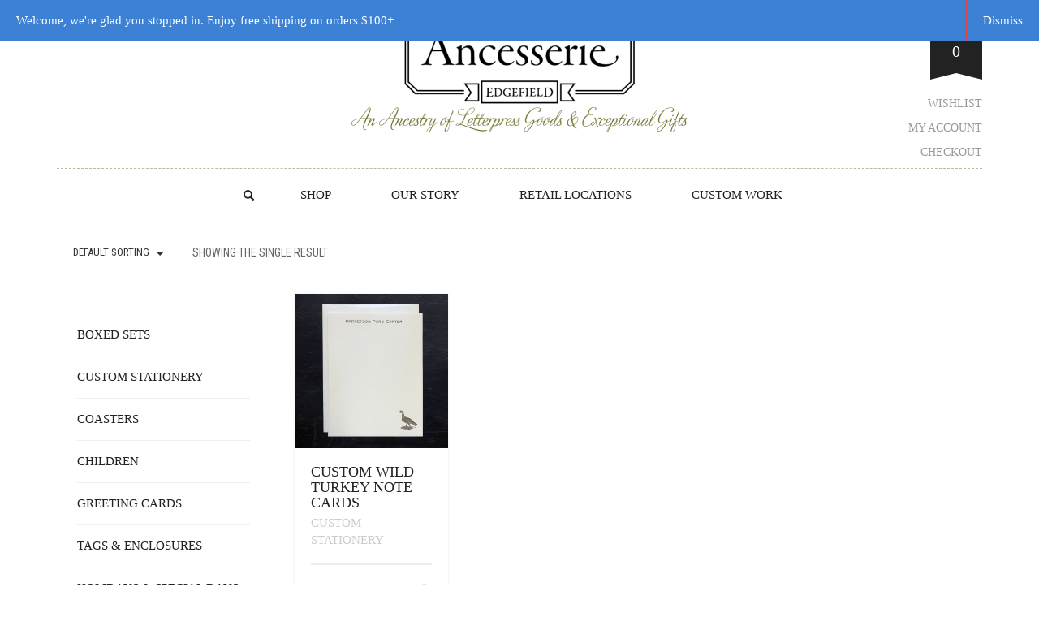

--- FILE ---
content_type: text/html; charset=UTF-8
request_url: https://www.ancesserie.com/product-tag/thanksgiving/
body_size: 18265
content:
<!DOCTYPE html>
<html dir="ltr" lang="en" prefix="og: https://ogp.me/ns#">
<head>
	<meta charset="UTF-8">
	<meta http-equiv="X-UA-Compatible" content="IE=edge" />

	<meta name="viewport" content="width=device-width, initial-scale=1, maximum-scale=2, user-scalable=yes">

					<script>document.documentElement.className = document.documentElement.className + ' yes-js js_active js'</script>
			<title>thanksgiving | Ancesserie</title>

		<!-- All in One SEO 4.9.3 - aioseo.com -->
	<meta name="robots" content="max-image-preview:large" />
	<meta name="keywords" content="wild turkey,note cards,letterpress,stationery,custom,personalized,for him,for her,gift,hunting season,hunt,wild fowl,graduation,fathers day,christmas gift,stocking stuffer,nwtf,edgefield,thank you notes" />
	<link rel="canonical" href="https://www.ancesserie.com/product-tag/thanksgiving/" />
	<meta name="generator" content="All in One SEO (AIOSEO) 4.9.3" />
		<script type="application/ld+json" class="aioseo-schema">
			{"@context":"https:\/\/schema.org","@graph":[{"@type":"BreadcrumbList","@id":"https:\/\/www.ancesserie.com\/product-tag\/thanksgiving\/#breadcrumblist","itemListElement":[{"@type":"ListItem","@id":"https:\/\/www.ancesserie.com#listItem","position":1,"name":"Home","item":"https:\/\/www.ancesserie.com","nextItem":{"@type":"ListItem","@id":"https:\/\/www.ancesserie.com\/shop\/#listItem","name":"Shop"}},{"@type":"ListItem","@id":"https:\/\/www.ancesserie.com\/shop\/#listItem","position":2,"name":"Shop","item":"https:\/\/www.ancesserie.com\/shop\/","nextItem":{"@type":"ListItem","@id":"https:\/\/www.ancesserie.com\/product-tag\/thanksgiving\/#listItem","name":"thanksgiving"},"previousItem":{"@type":"ListItem","@id":"https:\/\/www.ancesserie.com#listItem","name":"Home"}},{"@type":"ListItem","@id":"https:\/\/www.ancesserie.com\/product-tag\/thanksgiving\/#listItem","position":3,"name":"thanksgiving","previousItem":{"@type":"ListItem","@id":"https:\/\/www.ancesserie.com\/shop\/#listItem","name":"Shop"}}]},{"@type":"CollectionPage","@id":"https:\/\/www.ancesserie.com\/product-tag\/thanksgiving\/#collectionpage","url":"https:\/\/www.ancesserie.com\/product-tag\/thanksgiving\/","name":"thanksgiving | Ancesserie","inLanguage":"en","isPartOf":{"@id":"https:\/\/www.ancesserie.com\/#website"},"breadcrumb":{"@id":"https:\/\/www.ancesserie.com\/product-tag\/thanksgiving\/#breadcrumblist"}},{"@type":"Organization","@id":"https:\/\/www.ancesserie.com\/#organization","name":"Ancesserie","description":"An Ancestry of Letterpress Goods & Exceptional Gifts","url":"https:\/\/www.ancesserie.com\/"},{"@type":"WebSite","@id":"https:\/\/www.ancesserie.com\/#website","url":"https:\/\/www.ancesserie.com\/","name":"Ancesserie","description":"An Ancestry of Letterpress Goods & Exceptional Gifts","inLanguage":"en","publisher":{"@id":"https:\/\/www.ancesserie.com\/#organization"}}]}
		</script>
		<!-- All in One SEO -->

<!-- Laborator SEO -->
			    <meta name="robots" content="index,follow">
    <!-- End: Laborator SEO --><link rel='dns-prefetch' href='//fonts.googleapis.com' />
<link rel="alternate" type="application/rss+xml" title="Ancesserie &raquo; Feed" href="https://www.ancesserie.com/feed/" />
<link rel="alternate" type="application/rss+xml" title="Ancesserie &raquo; Comments Feed" href="https://www.ancesserie.com/comments/feed/" />
<link rel="alternate" type="application/rss+xml" title="Ancesserie &raquo; thanksgiving Tag Feed" href="https://www.ancesserie.com/product-tag/thanksgiving/feed/" />
    <style>

    .laborator-admin-bar-menu {
        position: relative !important;
        display: inline-block;
        width: 16px !important;
        height: 16px !important;
        background: url(https://www.ancesserie.com/wp-content/themes/oxygen/assets/images/laborator-icon.png) no-repeat 0px 0px !important;
        background-size: 16px !important;
        margin-right: 8px !important;
        top: 3px !important;
    }

    .rtl .laborator-admin-bar-menu {
        margin-left: 8px !important;
        margin-right: 0;
    }

    #wp-admin-bar-laborator-options:hover .laborator-admin-bar-menu {
        background-position: 0 -32px !important;
    }

    .laborator-admin-bar-menu:before {
        display: none !important;
    }

    #toplevel_page_laborator_options .wp-menu-image {
        background: url(https://www.ancesserie.com/wp-content/themes/oxygen/assets/images/laborator-icon.png) no-repeat 11px 8px !important;
        background-size: 16px !important;
    }

    #toplevel_page_laborator_options .wp-menu-image:before {
        display: none;
    }

    #toplevel_page_laborator_options .wp-menu-image img {
        display: none;
    }

    #toplevel_page_laborator_options:hover .wp-menu-image, #toplevel_page_laborator_options.wp-has-current-submenu .wp-menu-image {
        background-position: 11px -24px !important;
    }

    </style><style id='wp-img-auto-sizes-contain-inline-css' type='text/css'>
img:is([sizes=auto i],[sizes^="auto," i]){contain-intrinsic-size:3000px 1500px}
/*# sourceURL=wp-img-auto-sizes-contain-inline-css */
</style>
<style id='wp-emoji-styles-inline-css' type='text/css'>

	img.wp-smiley, img.emoji {
		display: inline !important;
		border: none !important;
		box-shadow: none !important;
		height: 1em !important;
		width: 1em !important;
		margin: 0 0.07em !important;
		vertical-align: -0.1em !important;
		background: none !important;
		padding: 0 !important;
	}
/*# sourceURL=wp-emoji-styles-inline-css */
</style>
<link rel='stylesheet' id='wp-block-library-css' href='https://www.ancesserie.com/wp-includes/css/dist/block-library/style.min.css?ver=6.9' type='text/css' media='all' />
<link rel='stylesheet' id='wc-blocks-style-css' href='https://www.ancesserie.com/wp-content/plugins/woocommerce/assets/client/blocks/wc-blocks.css?ver=wc-10.4.3' type='text/css' media='all' />
<style id='global-styles-inline-css' type='text/css'>
:root{--wp--preset--aspect-ratio--square: 1;--wp--preset--aspect-ratio--4-3: 4/3;--wp--preset--aspect-ratio--3-4: 3/4;--wp--preset--aspect-ratio--3-2: 3/2;--wp--preset--aspect-ratio--2-3: 2/3;--wp--preset--aspect-ratio--16-9: 16/9;--wp--preset--aspect-ratio--9-16: 9/16;--wp--preset--color--black: #000000;--wp--preset--color--cyan-bluish-gray: #abb8c3;--wp--preset--color--white: #ffffff;--wp--preset--color--pale-pink: #f78da7;--wp--preset--color--vivid-red: #cf2e2e;--wp--preset--color--luminous-vivid-orange: #ff6900;--wp--preset--color--luminous-vivid-amber: #fcb900;--wp--preset--color--light-green-cyan: #7bdcb5;--wp--preset--color--vivid-green-cyan: #00d084;--wp--preset--color--pale-cyan-blue: #8ed1fc;--wp--preset--color--vivid-cyan-blue: #0693e3;--wp--preset--color--vivid-purple: #9b51e0;--wp--preset--gradient--vivid-cyan-blue-to-vivid-purple: linear-gradient(135deg,rgb(6,147,227) 0%,rgb(155,81,224) 100%);--wp--preset--gradient--light-green-cyan-to-vivid-green-cyan: linear-gradient(135deg,rgb(122,220,180) 0%,rgb(0,208,130) 100%);--wp--preset--gradient--luminous-vivid-amber-to-luminous-vivid-orange: linear-gradient(135deg,rgb(252,185,0) 0%,rgb(255,105,0) 100%);--wp--preset--gradient--luminous-vivid-orange-to-vivid-red: linear-gradient(135deg,rgb(255,105,0) 0%,rgb(207,46,46) 100%);--wp--preset--gradient--very-light-gray-to-cyan-bluish-gray: linear-gradient(135deg,rgb(238,238,238) 0%,rgb(169,184,195) 100%);--wp--preset--gradient--cool-to-warm-spectrum: linear-gradient(135deg,rgb(74,234,220) 0%,rgb(151,120,209) 20%,rgb(207,42,186) 40%,rgb(238,44,130) 60%,rgb(251,105,98) 80%,rgb(254,248,76) 100%);--wp--preset--gradient--blush-light-purple: linear-gradient(135deg,rgb(255,206,236) 0%,rgb(152,150,240) 100%);--wp--preset--gradient--blush-bordeaux: linear-gradient(135deg,rgb(254,205,165) 0%,rgb(254,45,45) 50%,rgb(107,0,62) 100%);--wp--preset--gradient--luminous-dusk: linear-gradient(135deg,rgb(255,203,112) 0%,rgb(199,81,192) 50%,rgb(65,88,208) 100%);--wp--preset--gradient--pale-ocean: linear-gradient(135deg,rgb(255,245,203) 0%,rgb(182,227,212) 50%,rgb(51,167,181) 100%);--wp--preset--gradient--electric-grass: linear-gradient(135deg,rgb(202,248,128) 0%,rgb(113,206,126) 100%);--wp--preset--gradient--midnight: linear-gradient(135deg,rgb(2,3,129) 0%,rgb(40,116,252) 100%);--wp--preset--font-size--small: 13px;--wp--preset--font-size--medium: 20px;--wp--preset--font-size--large: 36px;--wp--preset--font-size--x-large: 42px;--wp--preset--spacing--20: 0.44rem;--wp--preset--spacing--30: 0.67rem;--wp--preset--spacing--40: 1rem;--wp--preset--spacing--50: 1.5rem;--wp--preset--spacing--60: 2.25rem;--wp--preset--spacing--70: 3.38rem;--wp--preset--spacing--80: 5.06rem;--wp--preset--shadow--natural: 6px 6px 9px rgba(0, 0, 0, 0.2);--wp--preset--shadow--deep: 12px 12px 50px rgba(0, 0, 0, 0.4);--wp--preset--shadow--sharp: 6px 6px 0px rgba(0, 0, 0, 0.2);--wp--preset--shadow--outlined: 6px 6px 0px -3px rgb(255, 255, 255), 6px 6px rgb(0, 0, 0);--wp--preset--shadow--crisp: 6px 6px 0px rgb(0, 0, 0);}:where(.is-layout-flex){gap: 0.5em;}:where(.is-layout-grid){gap: 0.5em;}body .is-layout-flex{display: flex;}.is-layout-flex{flex-wrap: wrap;align-items: center;}.is-layout-flex > :is(*, div){margin: 0;}body .is-layout-grid{display: grid;}.is-layout-grid > :is(*, div){margin: 0;}:where(.wp-block-columns.is-layout-flex){gap: 2em;}:where(.wp-block-columns.is-layout-grid){gap: 2em;}:where(.wp-block-post-template.is-layout-flex){gap: 1.25em;}:where(.wp-block-post-template.is-layout-grid){gap: 1.25em;}.has-black-color{color: var(--wp--preset--color--black) !important;}.has-cyan-bluish-gray-color{color: var(--wp--preset--color--cyan-bluish-gray) !important;}.has-white-color{color: var(--wp--preset--color--white) !important;}.has-pale-pink-color{color: var(--wp--preset--color--pale-pink) !important;}.has-vivid-red-color{color: var(--wp--preset--color--vivid-red) !important;}.has-luminous-vivid-orange-color{color: var(--wp--preset--color--luminous-vivid-orange) !important;}.has-luminous-vivid-amber-color{color: var(--wp--preset--color--luminous-vivid-amber) !important;}.has-light-green-cyan-color{color: var(--wp--preset--color--light-green-cyan) !important;}.has-vivid-green-cyan-color{color: var(--wp--preset--color--vivid-green-cyan) !important;}.has-pale-cyan-blue-color{color: var(--wp--preset--color--pale-cyan-blue) !important;}.has-vivid-cyan-blue-color{color: var(--wp--preset--color--vivid-cyan-blue) !important;}.has-vivid-purple-color{color: var(--wp--preset--color--vivid-purple) !important;}.has-black-background-color{background-color: var(--wp--preset--color--black) !important;}.has-cyan-bluish-gray-background-color{background-color: var(--wp--preset--color--cyan-bluish-gray) !important;}.has-white-background-color{background-color: var(--wp--preset--color--white) !important;}.has-pale-pink-background-color{background-color: var(--wp--preset--color--pale-pink) !important;}.has-vivid-red-background-color{background-color: var(--wp--preset--color--vivid-red) !important;}.has-luminous-vivid-orange-background-color{background-color: var(--wp--preset--color--luminous-vivid-orange) !important;}.has-luminous-vivid-amber-background-color{background-color: var(--wp--preset--color--luminous-vivid-amber) !important;}.has-light-green-cyan-background-color{background-color: var(--wp--preset--color--light-green-cyan) !important;}.has-vivid-green-cyan-background-color{background-color: var(--wp--preset--color--vivid-green-cyan) !important;}.has-pale-cyan-blue-background-color{background-color: var(--wp--preset--color--pale-cyan-blue) !important;}.has-vivid-cyan-blue-background-color{background-color: var(--wp--preset--color--vivid-cyan-blue) !important;}.has-vivid-purple-background-color{background-color: var(--wp--preset--color--vivid-purple) !important;}.has-black-border-color{border-color: var(--wp--preset--color--black) !important;}.has-cyan-bluish-gray-border-color{border-color: var(--wp--preset--color--cyan-bluish-gray) !important;}.has-white-border-color{border-color: var(--wp--preset--color--white) !important;}.has-pale-pink-border-color{border-color: var(--wp--preset--color--pale-pink) !important;}.has-vivid-red-border-color{border-color: var(--wp--preset--color--vivid-red) !important;}.has-luminous-vivid-orange-border-color{border-color: var(--wp--preset--color--luminous-vivid-orange) !important;}.has-luminous-vivid-amber-border-color{border-color: var(--wp--preset--color--luminous-vivid-amber) !important;}.has-light-green-cyan-border-color{border-color: var(--wp--preset--color--light-green-cyan) !important;}.has-vivid-green-cyan-border-color{border-color: var(--wp--preset--color--vivid-green-cyan) !important;}.has-pale-cyan-blue-border-color{border-color: var(--wp--preset--color--pale-cyan-blue) !important;}.has-vivid-cyan-blue-border-color{border-color: var(--wp--preset--color--vivid-cyan-blue) !important;}.has-vivid-purple-border-color{border-color: var(--wp--preset--color--vivid-purple) !important;}.has-vivid-cyan-blue-to-vivid-purple-gradient-background{background: var(--wp--preset--gradient--vivid-cyan-blue-to-vivid-purple) !important;}.has-light-green-cyan-to-vivid-green-cyan-gradient-background{background: var(--wp--preset--gradient--light-green-cyan-to-vivid-green-cyan) !important;}.has-luminous-vivid-amber-to-luminous-vivid-orange-gradient-background{background: var(--wp--preset--gradient--luminous-vivid-amber-to-luminous-vivid-orange) !important;}.has-luminous-vivid-orange-to-vivid-red-gradient-background{background: var(--wp--preset--gradient--luminous-vivid-orange-to-vivid-red) !important;}.has-very-light-gray-to-cyan-bluish-gray-gradient-background{background: var(--wp--preset--gradient--very-light-gray-to-cyan-bluish-gray) !important;}.has-cool-to-warm-spectrum-gradient-background{background: var(--wp--preset--gradient--cool-to-warm-spectrum) !important;}.has-blush-light-purple-gradient-background{background: var(--wp--preset--gradient--blush-light-purple) !important;}.has-blush-bordeaux-gradient-background{background: var(--wp--preset--gradient--blush-bordeaux) !important;}.has-luminous-dusk-gradient-background{background: var(--wp--preset--gradient--luminous-dusk) !important;}.has-pale-ocean-gradient-background{background: var(--wp--preset--gradient--pale-ocean) !important;}.has-electric-grass-gradient-background{background: var(--wp--preset--gradient--electric-grass) !important;}.has-midnight-gradient-background{background: var(--wp--preset--gradient--midnight) !important;}.has-small-font-size{font-size: var(--wp--preset--font-size--small) !important;}.has-medium-font-size{font-size: var(--wp--preset--font-size--medium) !important;}.has-large-font-size{font-size: var(--wp--preset--font-size--large) !important;}.has-x-large-font-size{font-size: var(--wp--preset--font-size--x-large) !important;}
/*# sourceURL=global-styles-inline-css */
</style>

<style id='classic-theme-styles-inline-css' type='text/css'>
/*! This file is auto-generated */
.wp-block-button__link{color:#fff;background-color:#32373c;border-radius:9999px;box-shadow:none;text-decoration:none;padding:calc(.667em + 2px) calc(1.333em + 2px);font-size:1.125em}.wp-block-file__button{background:#32373c;color:#fff;text-decoration:none}
/*# sourceURL=/wp-includes/css/classic-themes.min.css */
</style>
<link rel='stylesheet' id='rs-plugin-settings-css' href='https://www.ancesserie.com/wp-content/plugins/revslider/public/assets/css/rs6.css?ver=6.1.8' type='text/css' media='all' />
<style id='rs-plugin-settings-inline-css' type='text/css'>
.tp-caption a{color:#ff7302;text-shadow:none;-webkit-transition:all 0.2s ease-out;-moz-transition:all 0.2s ease-out;-o-transition:all 0.2s ease-out;-ms-transition:all 0.2s ease-out}.tp-caption a:hover{color:#ffa902}
/*# sourceURL=rs-plugin-settings-inline-css */
</style>
<style id='woocommerce-inline-inline-css' type='text/css'>
.woocommerce form .form-row .required { visibility: visible; }
/*# sourceURL=woocommerce-inline-inline-css */
</style>
<link rel='stylesheet' id='jquery-selectBox-css' href='https://www.ancesserie.com/wp-content/plugins/yith-woocommerce-wishlist/assets/css/jquery.selectBox.css?ver=1.2.0' type='text/css' media='all' />
<link rel='stylesheet' id='woocommerce_prettyPhoto_css-css' href='//www.ancesserie.com/wp-content/plugins/woocommerce/assets/css/prettyPhoto.css?ver=3.1.6' type='text/css' media='all' />
<link rel='stylesheet' id='yith-wcwl-main-css' href='https://www.ancesserie.com/wp-content/plugins/yith-woocommerce-wishlist/assets/css/style.css?ver=4.11.0' type='text/css' media='all' />
<style id='yith-wcwl-main-inline-css' type='text/css'>
 :root { --rounded-corners-radius: 16px; --add-to-cart-rounded-corners-radius: 16px; --feedback-duration: 3s } 
 :root { --rounded-corners-radius: 16px; --add-to-cart-rounded-corners-radius: 16px; --feedback-duration: 3s } 
/*# sourceURL=yith-wcwl-main-inline-css */
</style>
<link rel='stylesheet' id='boostrap-css' href='https://www.ancesserie.com/wp-content/themes/oxygen/assets/css/bootstrap.css' type='text/css' media='all' />
<link rel='stylesheet' id='oxygen-main-css' href='https://www.ancesserie.com/wp-content/themes/oxygen/assets/css/oxygen.css?ver=5.3.1' type='text/css' media='all' />
<link rel='stylesheet' id='entypo-css' href='https://www.ancesserie.com/wp-content/themes/oxygen/assets/fonts/entypo/css/fontello.css' type='text/css' media='all' />
<link rel='stylesheet' id='font-awesome-css' href='https://www.ancesserie.com/wp-content/themes/oxygen/assets/fonts/font-awesome/css/font-awesome.min.css' type='text/css' media='all' />
<style id='font-awesome-inline-css' type='text/css'>
[data-font="FontAwesome"]:before {font-family: 'FontAwesome' !important;content: attr(data-icon) !important;speak: none !important;font-weight: normal !important;font-variant: normal !important;text-transform: none !important;line-height: 1 !important;font-style: normal !important;-webkit-font-smoothing: antialiased !important;-moz-osx-font-smoothing: grayscale !important;}
/*# sourceURL=font-awesome-inline-css */
</style>
<link rel='stylesheet' id='primary-font-css' href='https://fonts.googleapis.com/css?family=Roboto%3A400%2C400italic%2C500%2C900%2C900italic%2C700italic%2C700%2C500italic%2C300italic%2C300%2C100italic%2C100&#038;ver=6.9' type='text/css' media='all' />
<link rel='stylesheet' id='heading-font-css' href='https://fonts.googleapis.com/css?family=Roboto+Condensed%3A300italic%2C400italic%2C700italic%2C300%2C400%2C700&#038;ver=6.9' type='text/css' media='all' />
<link rel='stylesheet' id='oxygen-child-css' href='https://www.ancesserie.com/wp-content/themes/oxygen-child/style.css?ver=6.9' type='text/css' media='all' />
    <style>                    </style>    <script type="text/javascript">
		var ajaxurl = ajaxurl || 'https://www.ancesserie.com/wp-admin/admin-ajax.php';
    </script>
	<script type="text/javascript" src="https://www.ancesserie.com/wp-includes/js/jquery/jquery.min.js?ver=3.7.1" id="jquery-core-js"></script>
<script type="text/javascript" src="https://www.ancesserie.com/wp-includes/js/jquery/jquery-migrate.min.js?ver=3.4.1" id="jquery-migrate-js"></script>
<script type="text/javascript" src="https://www.ancesserie.com/wp-content/plugins/revslider/public/assets/js/revolution.tools.min.js?ver=6.0" id="tp-tools-js"></script>
<script type="text/javascript" src="https://www.ancesserie.com/wp-content/plugins/revslider/public/assets/js/rs6.min.js?ver=6.1.8" id="revmin-js"></script>
<script type="text/javascript" src="https://www.ancesserie.com/wp-content/plugins/woocommerce/assets/js/jquery-blockui/jquery.blockUI.min.js?ver=2.7.0-wc.10.4.3" id="wc-jquery-blockui-js" data-wp-strategy="defer"></script>
<script type="text/javascript" id="wc-add-to-cart-js-extra">
/* <![CDATA[ */
var wc_add_to_cart_params = {"ajax_url":"/wp-admin/admin-ajax.php","wc_ajax_url":"/?wc-ajax=%%endpoint%%","i18n_view_cart":"View cart","cart_url":"https://www.ancesserie.com/cart/","is_cart":"","cart_redirect_after_add":"no"};
//# sourceURL=wc-add-to-cart-js-extra
/* ]]> */
</script>
<script type="text/javascript" src="https://www.ancesserie.com/wp-content/plugins/woocommerce/assets/js/frontend/add-to-cart.min.js?ver=10.4.3" id="wc-add-to-cart-js" data-wp-strategy="defer"></script>
<script type="text/javascript" src="https://www.ancesserie.com/wp-content/plugins/woocommerce/assets/js/js-cookie/js.cookie.min.js?ver=2.1.4-wc.10.4.3" id="wc-js-cookie-js" defer="defer" data-wp-strategy="defer"></script>
<script type="text/javascript" id="woocommerce-js-extra">
/* <![CDATA[ */
var woocommerce_params = {"ajax_url":"/wp-admin/admin-ajax.php","wc_ajax_url":"/?wc-ajax=%%endpoint%%","i18n_password_show":"Show password","i18n_password_hide":"Hide password"};
//# sourceURL=woocommerce-js-extra
/* ]]> */
</script>
<script type="text/javascript" src="https://www.ancesserie.com/wp-content/plugins/woocommerce/assets/js/frontend/woocommerce.min.js?ver=10.4.3" id="woocommerce-js" defer="defer" data-wp-strategy="defer"></script>
<script type="text/javascript" src="https://www.ancesserie.com/wp-content/plugins/js_composer/assets/js/vendors/woocommerce-add-to-cart.js?ver=6.1" id="vc_woocommerce-add-to-cart-js-js"></script>
<link rel="https://api.w.org/" href="https://www.ancesserie.com/wp-json/" /><link rel="alternate" title="JSON" type="application/json" href="https://www.ancesserie.com/wp-json/wp/v2/product_tag/667" /><link rel="EditURI" type="application/rsd+xml" title="RSD" href="https://www.ancesserie.com/xmlrpc.php?rsd" />
<meta name="generator" content="WordPress 6.9" />
<meta name="generator" content="WooCommerce 10.4.3" />
<meta name="wwp" content="yes" /><style id="theme-custom-css">
.amount, .banner .button_outer .button_inner .banner-content strong, .blog .blog-post .blog_content .post-meta .blog_date, .blog .blog-post .blog_content h1, .blog .single_post .post-content blockquote, .blog .single_post .post-content blockquote cite, .blog .single_post .post-content blockquote p, .blog .single_post .post-content h1, .blog .single_post .post-content h2, .blog .single_post .post-content h3, .blog .single_post .post-content h4, .blog .single_post .post-content h5, .blog .single_post .post_details .author_text, .blog .single_post .post_img .loading, .btn, .cart-env .cart-header-row .up, .cart-env .cart-item-row .col .quantity input, .cart-env .cart-item-row .col .quantity input[type=\"button\"], .cart-env .cart-totals > li .name, .cart-sub-total, .comment-respond input#submit, .comments .author_post .author_about_part .author_name, .comments .author_post .author_about_part .comment-content blockquote, .comments .author_post .author_about_part .comment-content blockquote cite, .comments .author_post .author_about_part .comment-content blockquote p, .comments .author_post .author_about_part .comment-content h1, .comments .author_post .author_about_part .comment-content h2, .comments .author_post .author_about_part .comment-content h3, .comments .author_post .author_about_part .comment-content h4, .comments .author_post .author_about_part .comment-content h5, .comments .author_post .author_about_part .date_time_reply_text, .comments .author_post .author_about_part .meta, .comments .form-submit #submit, .contact-store .address-content p, .header-cart .cart-items .cart-item .details .price-quantity, .header-cart .cart-items .no-items, .heading-font, .lab_wpb_banner_2 .title, .lab_wpb_lookbook_carousel .lookbook-carousel .product-item .lookbook-hover-info .lookbook-inner-content .price-and-add-to-cart .price ins, .lab_wpb_lookbook_carousel .lookbook-carousel .product-item .lookbook-hover-info .lookbook-inner-content .price-and-add-to-cart .price > .amount, .lab_wpb_lookbook_carousel .lookbook-carousel .product-item .lookbook-hover-info .lookbook-inner-content .title, .lab_wpb_testimonials .testimonials-inner .testimonial-entry .testimonial-blockquote, .laborator-woocommerce #wl-wrapper .shop_table tbody .quantity input[type=\"button\"], .laborator-woocommerce #wl-wrapper .wishlist_table .button, .laborator-woocommerce .items .product .loading-disabled .loader strong, .laborator-woocommerce .myaccount-env .my_account_orders td, .laborator-woocommerce .myaccount-env .my_account_orders th, .laborator-woocommerce .order_details.header li, .laborator-woocommerce .product-single .entry-summary .price, .laborator-woocommerce .product-single .entry-summary .quantity input.qty, .laborator-woocommerce .product-single .entry-summary .quantity input[type=\"button\"], .laborator-woocommerce .product-single .entry-summary .stock, .laborator-woocommerce .product-single .product-left-info .ribbon .ribbon-content, .laborator-woocommerce .product-single .woocommerce-tabs #reviews #review_form input[type=\"submit\"], .laborator-woocommerce .product-single .woocommerce-tabs #reviews .comments .comment-entry .meta, .laborator-woocommerce .product-single .woocommerce-tabs #reviews .comments .comment-entry time, .laborator-woocommerce .product-single .woocommerce-tabs .description-tab blockquote, .laborator-woocommerce .product-single .woocommerce-tabs .description-tab blockquote cite, .laborator-woocommerce .product-single .woocommerce-tabs .description-tab blockquote p, .laborator-woocommerce .product-single .woocommerce-tabs .description-tab h1, .laborator-woocommerce .product-single .woocommerce-tabs .description-tab h2, .laborator-woocommerce .product-single .woocommerce-tabs .description-tab h3, .laborator-woocommerce .product-single .woocommerce-tabs .description-tab h4, .laborator-woocommerce .product-single .woocommerce-tabs .description-tab h5, .laborator-woocommerce .product-single .woocommerce-tabs .tabs > li a, .laborator-woocommerce .select-wrapper .select-placeholder, .laborator-woocommerce .wishlist-empty, .nav, .navbar-blue, .oswald, .page-container .lab_wpb_blog_posts .blog-posts .blog-post .post .date, .page-container .vc_separator.double-bordered h4, .page-container .vc_separator.double-bordered-thick h4, .page-container .vc_separator.double-bordered-thin h4, .page-container .vc_separator.one-line-border h4, .page-container .wpb_content_element blockquote strong, .price, .price_slider_wrapper .price_slider_amount .button, .shop .items .item-wrapper .item .description .price, .shop .items .item-wrapper .item .sale_tag .ribbon, .shop .results, .shop .shop-grid .quickview-list .quickview-entry .quickview-wrapper .product-gallery-env .ribbon .ribbon-content, .shop .woocommerce-checkout-review-order-table td, .shop .woocommerce-checkout-review-order-table th, .shop div.cart_totals table td, .shop div.cart_totals table th, .shop_sidebar .sidebar h3, .tooltip, .widget_product_search div #searchsubmit, .widget_search div #searchsubmit, .widget_shopping_cart_content .buttons .button, .woocommerce .price, .woocommerce .woocommerce-success .button, a, body h1, body h2, body h3, body h4, body h5, body h6, footer .footer_main .copyright_text, footer .footer_main .footer-nav ul li a, footer.footer_widgets .widget_laborator_subscribe #subscribe_now, footer.footer_widgets .widget_search #searchsubmit, h1, h2, h3, h4, h5, h6, h7, label, th{ font-family: "sans-sarif"; font-size: 15px; }.oxygen-top-menu>.wrapper>.top-menu-centered{margin-bottom: 0;}.oxygen-top-menu > .wrapper > .top-menu-centered > .main .navs .main-menu-env > .nav > li > a  { font-size: 15px; }.primary-font, body, .heading-font{ font-family: 'sans-sarif'; }body, .wrapper .main { background-color: #fff; }.oxygen-top-menu > .wrapper > .top-menu-centered > .main .navs .sec-nav-menu{position: absolute;top: 35%;right: 0;}.oxygen-top-menu > .wrapper > .top-menu-centered > .main .navs .sec-nav-menu > li { display: block;padding-bottom: 10px;text-align: right; }.oxygen-top-menu > .wrapper > .top-menu-centered > .main .navs .sec-nav-menu > li:last-child a{padding-right: 10px;}.oxygen-top-menu > .wrapper > .top-menu-centered > .main .navs { border-top: 1px dashed #BBBA9A;border-bottom: 1px dashed #BBBA9A; padding-bottom: 0;margin-bottom: 20px;}.oxygen-top-menu > .wrapper > .top-menu-centered > .main .navs .main-menu-env { border-bottom: none; margin-top: 7px; }.oxygen-top-menu > .wrapper > .top-menu-centered > .main .navs .main-menu-env .nav > li > a { padding: 15px 27px; }.oxygen-top-menu > .wrapper > .top-menu-centered > .main .navs .sec-nav-menu > li a::after { content: none; }.footer_widgets h3 { font-size: 17px !important; }.oxygen-top-menu>.wrapper>.top-menu-centered>.main .navs .main-menu-env .nav>li:first-child a{padding-left: 27px;}.oxygen-top-menu>.wrapper>.top-menu-centered>.main .navs .main-menu-env .nav>li:first-child a:before{left: 10px;}.woocommerce-demo-store .demo_store{height: auto;font-size: 15px;background-color: #3d81d4;}.woocommerce-store-notice__dismiss-link{display: none;}.footer-env .footer-env-container { background-color: #5C5D44 !important; }.footer_widgets { text-align: center; padding-bottom: 0 !important;}footer.footer_widgets ul li { padding: 0; }footer.footer_widgets ul li a { font-size: 13px; }.footer_widgets h1,.footer_widgets h2,.footer_widgets h3,.footer_widgets h4,.footer_widgets h4,.footer_widgets span,.footer_widgets div,.footer_widgets p,.footer_widgets a{color: #fff !important;}.footer-nav{ display: none;}.copyright_text{text-align: center !important;top: 0 !important;color: #fff !important;font-size: 12px !important;}ul.social-networks{margin-top: 10px;}ul.social-networks li a {height: 35px;width: 35px;border-radius: 3px;background-color: #A3A49E;border: 1px solid #A3A49E;}ul.social-networks li a i { font-size: 25px; line-height: 1.4em; color: #7D7D7E !important; }ul.social-networks li a i:before { width 1em; margin-left: 3px; margin-right: 2px;}#wp-subscribe {background: none !important;padding: 0 !important;}#wp-subscribe h4.title{font-size: 16px !important;margin: 19px 0 !important;}#wp-subscribe input.email-field {background-color: #fff !important;color: #666 !important;height: 34px !important;}#wp-subscribe input.submit {height: 34px !important;padding: 0 !important;width: 45%;background-color: #ea7a6f !important;color: #fff !important;margin-top: 10px !important;text-transform: capitalize !important;}.AuthorizeNetSeal { margin: 0 auto !important;width: 100% !important;}.AuthorizeNetSeal a{display: block;    margin: 0 auto;    width: 50%;    margin-bottom: 11px;line-height: 13px;}.AuthorizeNetSeal img { display: inline !important; }.first-letter p::first-letter {     font-size: 200%;line-height: 20px;}.first-letter p { letter-spacing: 0.1em; }.oxygen-top-menu>.wrapper>.top-menu-centered>.main .logo {padding-top: 0 !important;}body.home span.ol,body.home span.centered {display: none;}.poppy-orange, .poppy-orange p { color: #D26637 !important;}.page-id-1628 .vc_row-fluid .vc_col-sm-3 .wpb_text_column .wpb_wrapper > p:first-child{font-weight: bold;}.page-id-1628 .vc_separator h4 { color: #5C5D44 !important; }.shop_sidebar .sidebar ul li { border-bottom: none; padding:  5px 0; } .shop .items .item-wrapper .item .description .title,.shop .items .item-wrapper .item .description{ text-align: center; }.shop .items .item-wrapper .item .description .title a{ font-size: 13px; }.shop .items .item-wrapper .item .description .divider { border-bottom: none; margin-bottom: 0;}.shop_sidebar .sidebar ul.product-categories li a { font-size: 12px; }.our-story-image  .vc_single_image-wrapper { display: block; }.our-story-title h4 { font-size: 19px; color: #5C5D44; } .laborator-woocommerce .product-single .entry-summary div[itemprop=\"description\"],.laborator-woocommerce .product-single .woocommerce-tabs .description-tab p{ font-size: 15px !important;}.btn.btn-default,.btn.btn-default:hover,.quantity input[type=button],.quantity input[type=button]:hover,.laborator-woocommerce .product-single .entry-summary .quantity input[type=button],.laborator-woocommerce .product-single .entry-summary .single_add_to_cart_button.button.alt{ background-color: #EA7A6F;}.laborator-woocommerce .product-single .single_add_to_cart_button:before{line-height: 16px;text-indent: 0;}.quantity input.qty,.laborator-woocommerce .product-single .entry-summary .quantity input.qty{ background-color: #CC685E;}.single-product .shop_sidebar .sidebar { padding-left: 50px;}.shop div.cart_totals table .order-total td,.shop .woocommerce-checkout-review-order-table .order-total td,.header-cart .cart-sub-total span,.header-cart .cart-items .cart-item .details .price-quantity .price > .amount{color: #EA7A6F;}.laborator-woocommerce .product-single .entry-summary .price > .amount{color: #666;}.category-name-green { text-transform: uppercase; text-align: left; color: #5C5D44; margin-top: 15px; }.product-category .ol,.product-category .centered { display: none !important; }.shop_sidebar .sidebar  ul.product-categories { margin-left: 10px; }.laborator-woocommerce .result-filter { display: none; }.footer-container .divider{ margin: 5px 0;}.shop_sidebar .sidebar ul.product-categories li.current-cat a { color: #DD1F26;}.laborator-woocommerce .product-single .white-row { border-left: none; }p.stock { display: none; }.cart-env .coupon input[name=\"coupon_code\"] {background-color: #F4F4F4;}.woocommerce .woocommerce-success {background-color: #EA7A6F !important;}.laborator-woocommerce .items .product .white-block .price del{float: none;}.woocommerce-demo-store .woocommerce-store-notice.demo_store {    top: 0 !important;    bottom: inherit !important;}.woocommerce form.woocommerce-checkout .woocommerce-terms-and-conditions-wrapper{display: none;}.woocommerce form.woocommerce-checkout #payment .place-order{margin-top: 20px}.other-page-fonts p { letter-spacing: 0.1em; }.image-width-100 img{ width: 100%; }.laborator-woocommerce .product-single .product-left-info .product-images .woocommerce-main-image,.laborator-woocommerce .items .product .image .thumb,.shop-grid .product-category > a{ transform-style: preserve-3d; -webkit-transform-style: preserve-3d;}.vc_gitem-zone { background-size: 100% 100%;}.wpb_animate_when_almost_visible { opacity: 1;}.ny-now-banner .vc_figure-caption{font-size: 25px;line-height: 27px;}.select2-container.select2-container--default .select2-selection--single{height: 33px; // For Checkout page State button}@media screen and (max-width: 991px) {.oxygen-top-menu>.wrapper>.top-menu-centered>.main .logo {padding-bottom: 0 !important}.logo .mobile-menu-link {position: absolute;right: 5px;top: 16%;}}@media screen and (max-width: 767px) {.pad-b-0 {padding-bottom: 0 !important;}.pad-t-0 {padding-top: 0 !important;}.mt-0.vc_custom_heading {margin-top: 0 !important;}.footer-env .footer-env-container {padding-top: 20px;}.mb-10 {margin-bottom: 0 !important;}}@media screen and (max-width: 768px){.woocommerce-demo-store .demo_store{font-size: 11px;line-height: 17px}}
</style>	<noscript><style>.woocommerce-product-gallery{ opacity: 1 !important; }</style></noscript>
	<style type="text/css">.recentcomments a{display:inline !important;padding:0 !important;margin:0 !important;}</style><meta name="generator" content="Powered by WPBakery Page Builder - drag and drop page builder for WordPress."/>
<meta name="generator" content="Powered by Slider Revolution 6.1.8 - responsive, Mobile-Friendly Slider Plugin for WordPress with comfortable drag and drop interface." />
<link rel="icon" href="https://www.ancesserie.com/wp-content/uploads/2020/04/favicon-32x32.png" sizes="32x32" />
<link rel="icon" href="https://www.ancesserie.com/wp-content/uploads/2020/04/favicon.png" sizes="192x192" />
<link rel="apple-touch-icon" href="https://www.ancesserie.com/wp-content/uploads/2020/04/favicon.png" />
<meta name="msapplication-TileImage" content="https://www.ancesserie.com/wp-content/uploads/2020/04/favicon.png" />
<script type="text/javascript">function setREVStartSize(e){			
			try {								
				var pw = document.getElementById(e.c).parentNode.offsetWidth,
					newh;
				pw = pw===0 || isNaN(pw) ? window.innerWidth : pw;
				e.tabw = e.tabw===undefined ? 0 : parseInt(e.tabw);
				e.thumbw = e.thumbw===undefined ? 0 : parseInt(e.thumbw);
				e.tabh = e.tabh===undefined ? 0 : parseInt(e.tabh);
				e.thumbh = e.thumbh===undefined ? 0 : parseInt(e.thumbh);
				e.tabhide = e.tabhide===undefined ? 0 : parseInt(e.tabhide);
				e.thumbhide = e.thumbhide===undefined ? 0 : parseInt(e.thumbhide);
				e.mh = e.mh===undefined || e.mh=="" || e.mh==="auto" ? 0 : parseInt(e.mh,0);		
				if(e.layout==="fullscreen" || e.l==="fullscreen") 						
					newh = Math.max(e.mh,window.innerHeight);				
				else{					
					e.gw = Array.isArray(e.gw) ? e.gw : [e.gw];
					for (var i in e.rl) if (e.gw[i]===undefined || e.gw[i]===0) e.gw[i] = e.gw[i-1];					
					e.gh = e.el===undefined || e.el==="" || (Array.isArray(e.el) && e.el.length==0)? e.gh : e.el;
					e.gh = Array.isArray(e.gh) ? e.gh : [e.gh];
					for (var i in e.rl) if (e.gh[i]===undefined || e.gh[i]===0) e.gh[i] = e.gh[i-1];
										
					var nl = new Array(e.rl.length),
						ix = 0,						
						sl;					
					e.tabw = e.tabhide>=pw ? 0 : e.tabw;
					e.thumbw = e.thumbhide>=pw ? 0 : e.thumbw;
					e.tabh = e.tabhide>=pw ? 0 : e.tabh;
					e.thumbh = e.thumbhide>=pw ? 0 : e.thumbh;					
					for (var i in e.rl) nl[i] = e.rl[i]<window.innerWidth ? 0 : e.rl[i];
					sl = nl[0];									
					for (var i in nl) if (sl>nl[i] && nl[i]>0) { sl = nl[i]; ix=i;}															
					var m = pw>(e.gw[ix]+e.tabw+e.thumbw) ? 1 : (pw-(e.tabw+e.thumbw)) / (e.gw[ix]);					

					newh =  (e.type==="carousel" && e.justify==="true" ? e.gh[ix] : (e.gh[ix] * m)) + (e.tabh + e.thumbh);
				}			
				
				if(window.rs_init_css===undefined) window.rs_init_css = document.head.appendChild(document.createElement("style"));					
				document.getElementById(e.c).height = newh;
				window.rs_init_css.innerHTML += "#"+e.c+"_wrapper { height: "+newh+"px }";				
			} catch(e){
				console.log("Failure at Presize of Slider:" + e)
			}					   
		  };</script>
<noscript><style> .wpb_animate_when_almost_visible { opacity: 1; }</style></noscript>
<link rel='stylesheet' id='wc-authnet-blocks-checkout-style-css' href='https://www.ancesserie.com/wp-content/plugins/woo-authorize-net-gateway-aim/build/style-index.css?ver=e24aa2fa2b7649feaf7f' type='text/css' media='all' />
<link rel='stylesheet' id='slick-css' href='https://www.ancesserie.com/wp-content/themes/oxygen/assets/js/slick/slick.css?ver=5.3.1' type='text/css' media='all' />
<link rel='stylesheet' id='slick-theme-css' href='https://www.ancesserie.com/wp-content/themes/oxygen/assets/js/slick/slick-theme.css?ver=5.3.1' type='text/css' media='all' />
<link rel='stylesheet' id='wp-subscribe-css' href='https://www.ancesserie.com/wp-content/plugins/wp-subscribe/assets/css/wp-subscribe-form.css?ver=6.9' type='text/css' media='all' />
<link rel='stylesheet' id='wcff-jquery-ui-style-css' href='https://www.ancesserie.com/wp-content/plugins/wc-fields-factory/assets/css/jquery-ui.css?ver=6.9' type='text/css' media='all' />
<link rel='stylesheet' id='wcff-timepicker-style-css' href='https://www.ancesserie.com/wp-content/plugins/wc-fields-factory/assets/css/jquery-ui-timepicker-addon.css?ver=6.9' type='text/css' media='all' />
<link rel='stylesheet' id='wcff-colorpicker-style-css' href='https://www.ancesserie.com/wp-content/plugins/wc-fields-factory/assets/css/spectrum.css?v=4.1.8&#038;ver=6.9' type='text/css' media='all' />
<link rel='stylesheet' id='wcff-client-style-css' href='https://www.ancesserie.com/wp-content/plugins/wc-fields-factory/assets/css/wcff-client.css?v=4.1.8&#038;ver=6.9' type='text/css' media='all' />
</head>
<body class="archive tax-product_tag term-thanksgiving term-667 wp-theme-oxygen wp-child-theme-oxygen-child theme-oxygen woocommerce woocommerce-page woocommerce-demo-store woocommerce-no-js wpb-js-composer js-comp-ver-6.1 vc_responsive oxygen-top-menu top-header-center ht-4">

	<div class="header-cart">

    <div class="col-md-10 col-sm-9">

        <div class="row cart-items">

            <div class="no-items">
				Loading cart contents...            </div>

        </div>

    </div>

    <div class="col-md-2 col-sm-3">

        <a class="btn btn-block btn-gray" href="https://www.ancesserie.com/cart/">
            <span class="glyphicon bucket-icon"></span>
			View Cart        </a>

        <a class="btn btn-block btn-default" href="https://www.ancesserie.com/checkout/">
            <span class="glyphicon cart-icon"></span>
			Checkout        </a>

        <div class="cart-sub-total">
			Cart subtotal:
            <span>&hellip;</span>
        </div>

    </div>

</div>
		<div class="wrapper">

		




    <div class="top-menu-centered">

        <div class="main">

            <div class="row">

                <div class="col-sm-12">

                    <div class="tl-header with-cart-ribbon">

						<div class="logo">

    <div class="logo-entry">
        <a href="https://www.ancesserie.com">
			<span class="brand-logo"><span class="logo-element general" style="width:414px;max-width:414px;"><span style="padding-bottom:39%"><img src="https://www.ancesserie.com/wp-content/uploads/2015/02/AncesserieLogoWebSmall.png" width="414" height="163" alt="" /></span></span><span class="logo-element mobile" style="width:240px;max-width:240px;"><span style="padding-bottom:39%"><img src="https://www.ancesserie.com/wp-content/uploads/2020/04/logo-mobile.png" width="240" height="94" alt="" /></span></span><style>@media screen and (max-width: 768px){ .logo-element.general { display: none; } .logo-element.mobile { display: inline-block; } }</style></span>        </a>
    </div>

    <div class="mobile-menu-link">
        <a href="#">
            <i class="glyphicon glyphicon-align-justify"></i>
        </a>
    </div>

</div>
						<div class="mobile-menu hidden">

	        <form action="https://www.ancesserie.com" method="get" class="search-form"
              enctype="application/x-www-form-urlencoded">

            <a href="#">
                <span class="glyphicon glyphicon-search"></span>
            </a>

            <div class="search-input-env">
                <input type="text" class="search-input" name="s" placeholder="Search..." value="">
            </div>

        </form>
	<ul id="menu-main-menu-1" class="nav"><li class="menu-item menu-item-type-post_type menu-item-object-page menu-item-1634"><a href="https://www.ancesserie.com/shop/">Shop</a></li>
<li class="menu-item menu-item-type-post_type menu-item-object-page menu-item-1635"><a href="https://www.ancesserie.com/our-story/">OUR STORY</a></li>
<li class="menu-item menu-item-type-post_type menu-item-object-page menu-item-4368"><a href="https://www.ancesserie.com/retail-locations/">RETAIL LOCATIONS</a></li>
<li class="menu-item menu-item-type-post_type menu-item-object-page menu-item-1637"><a href="https://www.ancesserie.com/custom-work/">CUSTOM WORK</a></li>
</ul>        <a href="https://www.ancesserie.com/cart/" class="cart-items">
            <span>0</span>
			Cart        </a>
	</div>

                        <div class="navs">

                            <nav class="main-menu-env">

								                                    <form action="https://www.ancesserie.com" method="get" class="search-form"
                                          enctype="application/x-www-form-urlencoded">

                                        <a href="#">
                                            <span class="glyphicon glyphicon-search"></span>
                                        </a>

                                        <div class="search-input-env">
                                            <input type="text" class="search-input" name="s" alt=""
                                                   placeholder="Search..."
                                                   value=""/>
                                        </div>

                                    </form>
								
								<ul id="menu-main-menu" class="nav"><li id="menu-item-1634" class="menu-item menu-item-type-post_type menu-item-object-page menu-item-1634"><a href="https://www.ancesserie.com/shop/">Shop</a></li>
<li id="menu-item-1635" class="menu-item menu-item-type-post_type menu-item-object-page menu-item-1635"><a href="https://www.ancesserie.com/our-story/">OUR STORY</a></li>
<li id="menu-item-4368" class="menu-item menu-item-type-post_type menu-item-object-page menu-item-4368"><a href="https://www.ancesserie.com/retail-locations/">RETAIL LOCATIONS</a></li>
<li id="menu-item-1637" class="menu-item menu-item-type-post_type menu-item-object-page menu-item-1637"><a href="https://www.ancesserie.com/custom-work/">CUSTOM WORK</a></li>
</ul>                            </nav>

                            <br/>

							<ul id="menu-top-links" class="sec-nav-menu"><li id="menu-item-1596" class="menu-item menu-item-type-post_type menu-item-object-page menu-item-1596"><a href="https://www.ancesserie.com/wishlist-2/">Wishlist</a></li>
<li id="menu-item-1576" class="menu-item menu-item-type-post_type menu-item-object-page menu-item-1576"><a href="https://www.ancesserie.com/my-account/">My Account</a></li>
<li id="menu-item-1577" class="menu-item menu-item-type-post_type menu-item-object-page menu-item-1577"><a href="https://www.ancesserie.com/checkout/">Checkout</a></li>
</ul>
                        </div>

							<div class="cart-ribbon">
		<a href="https://www.ancesserie.com/cart/">
			<span class="cart_content">
				<span class="bucket" style="background-image: url(https://www.ancesserie.com/wp-content/themes/oxygen/assets/images/cart-icon-1.png);"></span>
				<span class="number">&hellip;</span>
			</span>
	
			<span class="bucket-bottom"></span>
		</a>
	</div>
	
                    </div>

                </div>

            </div>

        </div>

    </div>

		<div class="main">

			
			
	<div id="primary" class="content-area"><main id="main" class="site-main" role="main"><form class="woocommerce-ordering" method="get">

	        <div class="woocommerce-ordering--dropdown form-group sort">

            <div class="dropdown">

                <button class="dropdown-toggle" type="button" data-toggle="dropdown">
                    <span>Default sorting</span>
                    <i class="caret"></i>
                </button>

                <ul class="dropdown-menu fade" role="menu">

					<li role="presentation" class="active"><a href="#menu_order">Default sorting</a></li><li role="presentation"><a href="#popularity">Sort by popularity</a></li><li role="presentation"><a href="#rating">Sort by average rating</a></li><li role="presentation"><a href="#date">Sort by latest</a></li><li role="presentation"><a href="#price">Sort by price: low to high</a></li><li role="presentation"><a href="#price-desc">Sort by price: high to low</a></li>
                </ul>

            </div>
        </div>
		
    <select name="orderby" class="orderby" aria-label="Shop order">
		            <option value="menu_order"  selected='selected'>Default sorting</option>
		            <option value="popularity" >Sort by popularity</option>
		            <option value="rating" >Sort by average rating</option>
		            <option value="date" >Sort by latest</option>
		            <option value="price" >Sort by price: low to high</option>
		            <option value="price-desc" >Sort by price: high to low</option>
		    </select>
    <input type="hidden" name="paged" value="1" />
	</form>
<p class="woocommerce-result-count" role="alert" aria-relevant="all" >
	Showing the single result</p>
        <div class="clear"></div>
        <div class="products-archive products-archive--has-sidebar products-archive--sidebar-left">
        <div class="products-archive--products">
		<div class="woocommerce-notices-wrapper"></div><ul class="products columns-4">
<li class="product type-product post-2246 status-publish first instock product_cat-custom-stationery product_tag-bird product_tag-boxed-set product_tag-card product_tag-custom product_tag-elegant product_tag-everyday product_tag-letterpress product_tag-note product_tag-note-cards product_tag-original product_tag-stationery product_tag-thanks product_tag-thanksgiving product_tag-turkey product_tag-wild product_tag-wild-fowl has-post-thumbnail taxable shipping-taxable purchasable product-type-simple">
	<div class="product-wrapper">        <div class="product-images preview-type-gallery">

            <a href="https://www.ancesserie.com/shop/custom-stationery/custom-turkey-note-cards/" class="featured-image">
				<span class="image-placeholder" style="padding-bottom:100.000000%" ><img width="420" height="420" class="attachment-woocommerce_thumbnail size-woocommerce_thumbnail lazyload" alt="" decoding="async" fetchpriority="high" srcset="https://www.ancesserie.com/wp-content/uploads/2015/02/Turkey1k2-420x420.png 420w, https://www.ancesserie.com/wp-content/uploads/2015/02/Turkey1k2-100x100.png 100w, https://www.ancesserie.com/wp-content/uploads/2015/02/Turkey1k2-700x700.png 700w, https://www.ancesserie.com/wp-content/uploads/2015/02/Turkey1k2-150x150.png 150w, https://www.ancesserie.com/wp-content/uploads/2015/02/Turkey1k2-300x300.png 300w, https://www.ancesserie.com/wp-content/uploads/2015/02/Turkey1k2-410x410.png 410w, https://www.ancesserie.com/wp-content/uploads/2015/02/Turkey1k2-580x580.png 580w, https://www.ancesserie.com/wp-content/uploads/2015/02/Turkey1k2-500x500.png 500w, https://www.ancesserie.com/wp-content/uploads/2015/02/Turkey1k2-32x32.png 32w, https://www.ancesserie.com/wp-content/uploads/2015/02/Turkey1k2-600x600.png 600w, https://www.ancesserie.com/wp-content/uploads/2015/02/Turkey1k2.png 1000w" sizes="(max-width: 420px) 100vw, 420px" data-src="https://www.ancesserie.com/wp-content/uploads/2015/02/Turkey1k2-420x420.png" /></span>            </a>
			<div class="yith-add-to-wishlist">
<div
	class="yith-wcwl-add-to-wishlist add-to-wishlist-2246 yith-wcwl-add-to-wishlist--link-style wishlist-fragment on-first-load"
	data-fragment-ref="2246"
	data-fragment-options="{&quot;base_url&quot;:&quot;&quot;,&quot;product_id&quot;:2246,&quot;parent_product_id&quot;:0,&quot;product_type&quot;:&quot;simple&quot;,&quot;is_single&quot;:false,&quot;in_default_wishlist&quot;:false,&quot;show_view&quot;:false,&quot;browse_wishlist_text&quot;:&quot;Browse Wishlist&quot;,&quot;already_in_wishslist_text&quot;:&quot;The product is already in the wishlist!&quot;,&quot;product_added_text&quot;:&quot;Product added!&quot;,&quot;available_multi_wishlist&quot;:false,&quot;disable_wishlist&quot;:false,&quot;show_count&quot;:false,&quot;ajax_loading&quot;:false,&quot;loop_position&quot;:false,&quot;item&quot;:&quot;add_to_wishlist&quot;}"
>
			
			<!-- ADD TO WISHLIST -->
			
<div class="yith-wcwl-add-button">
		<a
		href="?add_to_wishlist=2246&#038;_wpnonce=148395d93b"
		class="add_to_wishlist single_add_to_wishlist"
		data-product-id="2246"
		data-product-type="simple"
		data-original-product-id="0"
		data-title="Add to Wishlist"
		rel="nofollow"
	>
		<svg id="yith-wcwl-icon-heart-outline" class="yith-wcwl-icon-svg" fill="none" stroke-width="1.5" stroke="currentColor" viewBox="0 0 24 24" xmlns="http://www.w3.org/2000/svg">
  <path stroke-linecap="round" stroke-linejoin="round" d="M21 8.25c0-2.485-2.099-4.5-4.688-4.5-1.935 0-3.597 1.126-4.312 2.733-.715-1.607-2.377-2.733-4.313-2.733C5.1 3.75 3 5.765 3 8.25c0 7.22 9 12 9 12s9-4.78 9-12Z"></path>
</svg>		<span>Add to Wishlist</span>
	</a>
</div>

			<!-- COUNT TEXT -->
			
			</div>
</div>                <div class="quick-view">
                <a href="#">
                    <i class="entypo-popup"></i>
					Quick View                </a>
                </div>        </div>
		        <div class="adding-to-cart">
            <div class="loader">
                <strong>Adding to cart</strong>
                <span></span>
                <span></span>
                <span></span>
            </div>
        </div>
		        <div class="product-description">

			<a href="https://www.ancesserie.com/shop/custom-stationery/custom-turkey-note-cards/" class="woocommerce-LoopProduct-link woocommerce-loop-product__link"><h2 class="woocommerce-loop-product__title">Custom Wild Turkey Note Cards</h2></a>        <div class="product-categories">
			<a href="https://www.ancesserie.com/product-category/custom-stationery/" rel="tag">Custom Stationery</a>        </div>
		<div class="divider"></div>
	<span class="price"><span class="woocommerce-Price-amount amount"><bdi><span class="woocommerce-Price-currencySymbol">&#36;</span>88.00</bdi></span></span>
<a href="/product-tag/thanksgiving/?add-to-cart=2246" aria-describedby="woocommerce_loop_add_to_cart_link_describedby_2246" data-quantity="1" class="button product_type_simple add_to_cart_button ajax_add_to_cart" data-product_id="2246" data-product_sku="custom-turkey-note-cards" aria-label="Add to cart: &ldquo;Custom Wild Turkey Note Cards&rdquo;" rel="nofollow" data-success_message="&ldquo;Custom Wild Turkey Note Cards&rdquo; has been added to your cart" role="button"><i data-toggle="tooltip" data-placement="bottom" title="Add to cart" class="glyphicon glyphicon-plus-sign"></i><i class="action-taken glyphicon glyphicon-ok-sign"></i></a>	<span id="woocommerce_loop_add_to_cart_link_describedby_2246" class="screen-reader-text">
			</span>

        </div>
		<input type="hidden" class="wccpf_archive_price_tag" value="88"/><input type="hidden" class="wccpf_archive_is_variable_tag" value="no"/><script type="text/template" class="product-quickview-template"><div class="woocommerce product-quickview">

	
    <div class="product-quickview--column product-quickview--images">

		        <div class="product-images">

			                <a href="https://www.ancesserie.com/shop/custom-stationery/custom-turkey-note-cards/" class="product-image">
					<span class="image-placeholder" style="padding-bottom:100.000000%" ><img width="700" height="700" class="attachment-woocommerce_single size-woocommerce_single lazyload" alt="" decoding="async" srcset="https://www.ancesserie.com/wp-content/uploads/2015/02/Turkey1k2-700x700.png 700w, https://www.ancesserie.com/wp-content/uploads/2015/02/Turkey1k2-420x420.png 420w, https://www.ancesserie.com/wp-content/uploads/2015/02/Turkey1k2-100x100.png 100w, https://www.ancesserie.com/wp-content/uploads/2015/02/Turkey1k2-150x150.png 150w, https://www.ancesserie.com/wp-content/uploads/2015/02/Turkey1k2-300x300.png 300w, https://www.ancesserie.com/wp-content/uploads/2015/02/Turkey1k2-410x410.png 410w, https://www.ancesserie.com/wp-content/uploads/2015/02/Turkey1k2-580x580.png 580w, https://www.ancesserie.com/wp-content/uploads/2015/02/Turkey1k2-500x500.png 500w, https://www.ancesserie.com/wp-content/uploads/2015/02/Turkey1k2-32x32.png 32w, https://www.ancesserie.com/wp-content/uploads/2015/02/Turkey1k2-600x600.png 600w, https://www.ancesserie.com/wp-content/uploads/2015/02/Turkey1k2.png 1000w" sizes="(max-width: 700px) 100vw, 700px" data-src="https://www.ancesserie.com/wp-content/uploads/2015/02/Turkey1k2-700x700.png" /></span>                </a>
			
        </div>
		
    </div>

    <div class="product-quickview--column product-quickview--summary">

        <div class="summary">

			
<h1 itemprop="name" class="product_title entry-title">Custom Wild Turkey Note Cards</h1>


	<br />

<div class="woocommerce-product-details__short-description">
	<p>Edgefield is home to the National Wild Turkey Federation. Naturally, this early image of a wild turkey inspired our Wild Fowl Collection. 24 flat note cards individually letterpress printed in Autumn Brown ink on a pearl white, 110# card stock with matching square flap envelope. Notes measure 4.5&#8243; x 5.5&#8243;.  An elegant set of everyday notes.</p>
<p>Suggestion: Pair with a set of our wild turkey coasters for an exceptional gift.</p>
</div>
<p class="price"><span class="woocommerce-Price-amount amount"><bdi><span class="woocommerce-Price-currencySymbol">&#36;</span>88.00</bdi></span></p>
        <form class="cart">
            <a href="https://www.ancesserie.com/shop/custom-stationery/custom-turkey-note-cards/" class="button view-product">
                <i class="entypo-eye"></i>
				View Product            </a>
        </form>
		<ul class="share-product"><li>    <a class="twitter "
       data-tooltip="Share on Twitter" href="https://twitter.com/share?text=Custom+Wild+Turkey+Note+Cards&amp;url=https%3A%2F%2Fwww.ancesserie.com%2Fshop%2Fcustom-stationery%2Fcustom-turkey-note-cards%2F"
       target="_blank">
        <i class="fa fa-twitter"></i>
    </a>
	</li><li>    <a class="facebook "
       data-tooltip="Share on Facebook" href="https://www.facebook.com/sharer.php?u=https%3A%2F%2Fwww.ancesserie.com%2Fshop%2Fcustom-stationery%2Fcustom-turkey-note-cards%2F"
       target="_blank">
        <i class="fa fa-facebook"></i>
    </a>
	</li><li>    <a class="pinterest "
       data-tooltip="Share on Pinterest" href="https://pinterest.com/pin/create/button/?url=https://www.ancesserie.com/shop/custom-stationery/custom-turkey-note-cards/&amp;description=Custom+Wild+Turkey+Note+Cards&amp;media=https://www.ancesserie.com/wp-content/uploads/2015/02/Turkey1k2.png"
       target="_blank">
        <i class="fa fa-pinterest"></i>
    </a>
	</li></ul>
        </div>

    </div>

	
</div></script></div></li>
</ul>
        </div>

		            <div class="products-archive--sidebar">
				<div id="sidebar" role="complementary">

	<div id="woocommerce_product_categories-2" class="sidebar widget woocommerce widget_product_categories woocommerce_product_categories-2"><ul class="product-categories"><li class="cat-item cat-item-109"><a href="https://www.ancesserie.com/product-category/boxed-sets/">Boxed Sets</a></li>
<li class="cat-item cat-item-113"><a href="https://www.ancesserie.com/product-category/custom-stationery/">Custom Stationery</a></li>
<li class="cat-item cat-item-112"><a href="https://www.ancesserie.com/product-category/coasters/">Coasters</a></li>
<li class="cat-item cat-item-111"><a href="https://www.ancesserie.com/product-category/children/">Children</a></li>
<li class="cat-item cat-item-116"><a href="https://www.ancesserie.com/product-category/single-cards/">Greeting Cards</a></li>
<li class="cat-item cat-item-118"><a href="https://www.ancesserie.com/product-category/tags-enclosures/">Tags &amp; Enclosures</a></li>
<li class="cat-item cat-item-117"><a href="https://www.ancesserie.com/product-category/special-occasions/">Holidays &amp; Special Days</a></li>
<li class="cat-item cat-item-962"><a href="https://www.ancesserie.com/product-category/paper-place-mats/">Paper Place Mats</a></li>
<li class="cat-item cat-item-119"><a href="https://www.ancesserie.com/product-category/set-the-table/">Place Cards &amp; Such</a></li>
<li class="cat-item cat-item-125"><a href="https://www.ancesserie.com/product-category/note-pads/">Note Pads</a></li>
<li class="cat-item cat-item-122"><a href="https://www.ancesserie.com/product-category/journals/">Journals</a></li>
<li class="cat-item cat-item-108"><a href="https://www.ancesserie.com/product-category/all-of-else/">Prints</a></li>
<li class="cat-item cat-item-960"><a href="https://www.ancesserie.com/product-category/house-and-home/">Home Goods</a></li>
</ul></div>
</div>            </div>
		        </div>
		</main></div></div><div class="footer-env">

    <div class="footer-env-container">

		<footer class="footer_widgets">
    <div class="row">

		<div class="col-sm-3"><div class="footer-block widget_text text-2"><h3 class="widget-title">ANCESSERIE</h3>			<div class="textwidget"><div>
<h4>Edgefield, SC</h4>
<h5><i class="fa fa-phone"></i> 678-835-7689</h5>
<h5><i class="fa fa-fax"></i>  815-346-3478</h5>
<span style="margin-top: 10px; margin-bottom: 10px;display: block;"><i class="fa fa-envelope"></i> info@ancesserie.com<span>
</div>
<ul class="social-networks"><li><a href="http://twitter.com/ancesserie" target="_blank" class="icon-social-twitter"><i class="fa fa-twitter"></i></a></li><li><a href="http://instagram.com/ancesserie" target="_blank" class="icon-social-instagram"><i class="fa fa-instagram"></i></a></li><li><a href="http://facebook.com/ancesserie" target="_blank" class="icon-social-facebook"><i class="fa fa-facebook"></i></a></li><li><a href="http://pinterest.com/ancesserie" target="_blank" class="icon-social-pinterest"><i class="fa fa-pinterest"></i></a></li></ul>
</div>
		</div></div>			<div class="col-sm-3"><div class="footer-block wp_subscribe wp_subscribe-2">	
		<div id="wp-subscribe" class="wp-subscribe-wrap wp-subscribe wp-subscribe-1" data-thanks_page="0" data-thanks_page_url="" data-thanks_page_new_window="0">

			<h4 class="title">News Letter</h4>

			<p class="text">Join for News and Priority Sales</p>

							<form action="https://www.ancesserie.com/product-tag/thanksgiving?product_tag=thanksgiving" method="post" class="wp-subscribe-form wp-subscribe-mailchimp" id="wp-subscribe-form-1">

					
					<input class="regular-text email-field" type="email" name="email" placeholder="Enter Email" title="Enter Email" required>

					<input type="hidden" name="form_type" value="widget">

					<input type="hidden" name="service" value="mailchimp">

					<input type="hidden" name="widget" value="wp_subscribe-2">
										<input class="submit" type="submit" name="submit" value="Join">

				</form>

			
			<div class="wp-subscribe-loader">
				<svg version="1.1" id="loader-1" xmlns="http://www.w3.org/2000/svg" xmlns:xlink="http://www.w3.org/1999/xlink" x="0" y="0" width="40px" height="40px" viewBox="0 0 50 50" style="enable-background:new 0 0 50 50;" xml:space="preserve">
					<path fill="#ffffff" d="M43.935,25.145c0-10.318-8.364-18.683-18.683-18.683c-10.318,0-18.683,8.365-18.683,18.683h4.068c0-8.071,6.543-14.615,14.615-14.615c8.072,0,14.615,6.543,14.615,14.615H43.935z">
						<animateTransform attributeType="xml" attributeName="transform" type="rotate" from="0 25 25" to="360 25 25" dur="0.6s" repeatCount="indefinite"/>
					</path>
				</svg>
			</div>

			<p class="thanks">Thank you for subscribing.</p>
			<p class="error">Something went wrong.</p>
			<div class="clear"></div>

			<p class="footer-text"></p>

		</div>

			</div></div>	
<div class="col-sm-3"><div class="footer-block widget_text text-3"><h3 class="widget-title">Secure Payment by</h3>			<div class="textwidget"><!-- (coffee) 2005, 2015. Authorize.Net is a registered trademark of CyberSource Corporation --> 
<div class="AuthorizeNetSeal">
 <script type="text/javascript" language="javascript">var ANS_customer_id="60b54a41-4c30-457b-8c82-b5e947bd49dd";</script> 
 <script type="text/javascript" language="javascript" src="https://verify.authorize.net/anetseal/seal.js" ></script>
 <a href="http://www.authorize.net/" id="AuthorizeNetText" target="_blank">Merchant Services</a> 
 </div></div>
		</div></div><div class="col-sm-3"><div class="footer-block widget_nav_menu nav_menu-2"><h3 class="widget-title">Important Links</h3><div class="menu-footer-widget-container"><ul id="menu-footer-widget" class="menu"><li id="menu-item-2657" class="menu-item menu-item-type-post_type menu-item-object-page menu-item-2657"><a href="https://www.ancesserie.com/contact-us/">CONTACT US</a></li>
<li id="menu-item-1665" class="menu-item menu-item-type-post_type menu-item-object-page menu-item-1665"><a href="https://www.ancesserie.com/shipping-rates/">Shipping Rates</a></li>
<li id="menu-item-1666" class="menu-item menu-item-type-post_type menu-item-object-page menu-item-1666"><a href="https://www.ancesserie.com/retailers/">WHOLESALE</a></li>
<li id="menu-item-1667" class="menu-item menu-item-type-post_type menu-item-object-page menu-item-1667"><a href="https://www.ancesserie.com/press/">PRESS</a></li>
<li id="menu-item-1668" class="menu-item menu-item-type-post_type menu-item-object-page menu-item-1668"><a href="https://www.ancesserie.com/return-policy/">RETURN POLICY</a></li>
<li id="menu-item-1669" class="menu-item menu-item-type-post_type menu-item-object-page menu-item-privacy-policy menu-item-1669"><a rel="privacy-policy" href="https://www.ancesserie.com/privacy-policy/">PRIVACY POLICY</a></li>
</ul></div></div></div>
    </div>
</footer>
        <footer class="footer-container">

            <div class="footer_main row">

                <div class="col-md-12 hidden-sm hidden-xs">
                    <hr class="divider"/>
                </div>

                <div class="clear"></div>

				                    <div class="col-sm-12">

                        <div class="footer-nav">
							<ul id="menu-footer-menu" class="menu"><li id="menu-item-1556" class="menu-item menu-item-type-custom menu-item-object-custom menu-item-1556"><a href="http://demo.oxygentheme.com/demo-content">Home</a></li>
<li id="menu-item-1595" class="menu-item menu-item-type-post_type menu-item-object-page menu-item-1595"><a href="https://www.ancesserie.com/shop/">Shop</a></li>
</ul>                        </div>

                    </div>

                    <div class="clear"></div>
				
                <div class="footer-columns footer-columns--single-column">

                    <div class="footer-column">

                        <div class="copyright_text">

							© 2013 Ancesserie. All rights reserved.
                        </div>

                    </div>

					                </div>
            </div>

        </footer>

    </div>

</div>
	</div>

	<script type="speculationrules">
{"prefetch":[{"source":"document","where":{"and":[{"href_matches":"/*"},{"not":{"href_matches":["/wp-*.php","/wp-admin/*","/wp-content/uploads/*","/wp-content/*","/wp-content/plugins/*","/wp-content/themes/oxygen-child/*","/wp-content/themes/oxygen/*","/*\\?(.+)"]}},{"not":{"selector_matches":"a[rel~=\"nofollow\"]"}},{"not":{"selector_matches":".no-prefetch, .no-prefetch a"}}]},"eagerness":"conservative"}]}
</script>
<p role="complementary" aria-label="Store notice" class="woocommerce-store-notice demo_store" data-notice-id="4bc8801295243248933edd091a661963" style="display:none;">Welcome, we're glad you stopped in.  Enjoy free shipping on orders $100+ <a role="button" href="#" class="woocommerce-store-notice__dismiss-link">Dismiss</a></p>		     
        <script type="text/javascript">	       
	    var wccpf_opt = {
	    	editable : "no",
	        cloning : "no",
	        location : "woocommerce_before_add_to_cart_button",
	        validation : "no",
	        validation_type : "submit",	        	        
			real_time_price_update : "disable",
		    price_container_is : "default",
	        price_container : "",
	        price_details : "hide",			
	        color_picker_functions : [],
			currency: "&#36;",
			currency_position: "left",
			number_of_decimal: 2,
			thousand_seperator: ",",
			decimal_seperator: ".",
			trim_zeros: "no",
	        is_ajax_add_to_cart : "yes",
	        is_page : "archive"
	    };
	    </script>	
	
					
    		            <script type="text/javascript">
			            		var wcff_date_picker_meta = [];
            		var wcff_color_picker_meta = [];
            		var wcff_fields_rules_meta = [];
            		var wcff_pricing_rules_meta = [];
            	</script>
        		<script type='text/javascript'>
		(function () {
			var c = document.body.className;
			c = c.replace(/woocommerce-no-js/, 'woocommerce-js');
			document.body.className = c;
		})();
	</script>
	<script type="text/javascript" src="https://www.ancesserie.com/wp-content/plugins/woocommerce/assets/js/sourcebuster/sourcebuster.min.js?ver=10.4.3" id="sourcebuster-js-js"></script>
<script type="text/javascript" id="wc-order-attribution-js-extra">
/* <![CDATA[ */
var wc_order_attribution = {"params":{"lifetime":1.0e-5,"session":30,"base64":false,"ajaxurl":"https://www.ancesserie.com/wp-admin/admin-ajax.php","prefix":"wc_order_attribution_","allowTracking":true},"fields":{"source_type":"current.typ","referrer":"current_add.rf","utm_campaign":"current.cmp","utm_source":"current.src","utm_medium":"current.mdm","utm_content":"current.cnt","utm_id":"current.id","utm_term":"current.trm","utm_source_platform":"current.plt","utm_creative_format":"current.fmt","utm_marketing_tactic":"current.tct","session_entry":"current_add.ep","session_start_time":"current_add.fd","session_pages":"session.pgs","session_count":"udata.vst","user_agent":"udata.uag"}};
//# sourceURL=wc-order-attribution-js-extra
/* ]]> */
</script>
<script type="text/javascript" src="https://www.ancesserie.com/wp-content/plugins/woocommerce/assets/js/frontend/order-attribution.min.js?ver=10.4.3" id="wc-order-attribution-js"></script>
<script type="text/javascript" src="https://www.ancesserie.com/wp-content/themes/oxygen/assets/js/bootstrap.min.js" id="bootstrap-js"></script>
<script type="text/javascript" src="https://www.ancesserie.com/wp-content/themes/oxygen/assets/js/slick/slick.min.js?ver=5.3.1" id="slick-js"></script>
<script type="text/javascript" src="https://www.ancesserie.com/wp-content/plugins/yith-woocommerce-wishlist/assets/js/jquery.selectBox.min.js?ver=1.2.0" id="jquery-selectBox-js"></script>
<script type="text/javascript" src="//www.ancesserie.com/wp-content/plugins/woocommerce/assets/js/prettyPhoto/jquery.prettyPhoto.min.js?ver=3.1.6" id="wc-prettyPhoto-js" data-wp-strategy="defer"></script>
<script type="text/javascript" id="jquery-yith-wcwl-js-extra">
/* <![CDATA[ */
var yith_wcwl_l10n = {"ajax_url":"/wp-admin/admin-ajax.php","redirect_to_cart":"no","yith_wcwl_button_position":"add-to-cart","multi_wishlist":"","hide_add_button":"1","enable_ajax_loading":"","ajax_loader_url":"https://www.ancesserie.com/wp-content/plugins/yith-woocommerce-wishlist/assets/images/ajax-loader-alt.svg","remove_from_wishlist_after_add_to_cart":"1","is_wishlist_responsive":"1","time_to_close_prettyphoto":"3000","fragments_index_glue":".","reload_on_found_variation":"1","mobile_media_query":"768","labels":{"cookie_disabled":"We are sorry, but this feature is available only if cookies on your browser are enabled.","added_to_cart_message":"\u003Cdiv class=\"woocommerce-notices-wrapper\"\u003E\u003Cdiv class=\"woocommerce-message\" role=\"alert\"\u003EProduct added to cart successfully\u003C/div\u003E\u003C/div\u003E"},"actions":{"add_to_wishlist_action":"add_to_wishlist","remove_from_wishlist_action":"remove_from_wishlist","reload_wishlist_and_adding_elem_action":"reload_wishlist_and_adding_elem","load_mobile_action":"load_mobile","delete_item_action":"delete_item","save_title_action":"save_title","save_privacy_action":"save_privacy","load_fragments":"load_fragments"},"nonce":{"add_to_wishlist_nonce":"148395d93b","remove_from_wishlist_nonce":"14ac4a881d","reload_wishlist_and_adding_elem_nonce":"fad99b6559","load_mobile_nonce":"90f219dae6","delete_item_nonce":"b007411bcc","save_title_nonce":"18840f339f","save_privacy_nonce":"286b82f466","load_fragments_nonce":"232b27e592"},"redirect_after_ask_estimate":"","ask_estimate_redirect_url":"https://www.ancesserie.com"};
var yith_wcwl_l10n = {"ajax_url":"/wp-admin/admin-ajax.php","redirect_to_cart":"no","yith_wcwl_button_position":"add-to-cart","multi_wishlist":"","hide_add_button":"1","enable_ajax_loading":"","ajax_loader_url":"https://www.ancesserie.com/wp-content/plugins/yith-woocommerce-wishlist/assets/images/ajax-loader-alt.svg","remove_from_wishlist_after_add_to_cart":"1","is_wishlist_responsive":"1","time_to_close_prettyphoto":"3000","fragments_index_glue":".","reload_on_found_variation":"1","mobile_media_query":"768","labels":{"cookie_disabled":"We are sorry, but this feature is available only if cookies on your browser are enabled.","added_to_cart_message":"\u003Cdiv class=\"woocommerce-notices-wrapper\"\u003E\u003Cdiv class=\"woocommerce-message\" role=\"alert\"\u003EProduct added to cart successfully\u003C/div\u003E\u003C/div\u003E"},"actions":{"add_to_wishlist_action":"add_to_wishlist","remove_from_wishlist_action":"remove_from_wishlist","reload_wishlist_and_adding_elem_action":"reload_wishlist_and_adding_elem","load_mobile_action":"load_mobile","delete_item_action":"delete_item","save_title_action":"save_title","save_privacy_action":"save_privacy","load_fragments":"load_fragments"},"nonce":{"add_to_wishlist_nonce":"148395d93b","remove_from_wishlist_nonce":"14ac4a881d","reload_wishlist_and_adding_elem_nonce":"fad99b6559","load_mobile_nonce":"90f219dae6","delete_item_nonce":"b007411bcc","save_title_nonce":"18840f339f","save_privacy_nonce":"286b82f466","load_fragments_nonce":"232b27e592"},"redirect_after_ask_estimate":"","ask_estimate_redirect_url":"https://www.ancesserie.com"};
//# sourceURL=jquery-yith-wcwl-js-extra
/* ]]> */
</script>
<script type="text/javascript" src="https://www.ancesserie.com/wp-content/plugins/yith-woocommerce-wishlist/assets/js/jquery.yith-wcwl.min.js?ver=4.11.0" id="jquery-yith-wcwl-js"></script>
<script type="text/javascript" id="wp-subscribe-js-extra">
/* <![CDATA[ */
var wp_subscribe = {"ajaxurl":"https://www.ancesserie.com/wp-admin/admin-ajax.php"};
//# sourceURL=wp-subscribe-js-extra
/* ]]> */
</script>
<script type="text/javascript" src="https://www.ancesserie.com/wp-content/plugins/wp-subscribe/assets/js/wp-subscribe-form.js?ver=6.9" id="wp-subscribe-js"></script>
<script type="text/javascript" src="https://www.ancesserie.com/wp-content/themes/oxygen/assets/js/oxygen-custom.min.js?ver=5.3.1" id="oxygen-custom-js"></script>
<script type="text/javascript" src="https://www.ancesserie.com/wp-includes/js/jquery/ui/core.min.js?ver=1.13.3" id="jquery-ui-core-js"></script>
<script type="text/javascript" src="https://www.ancesserie.com/wp-includes/js/jquery/ui/datepicker.min.js?ver=1.13.3" id="jquery-ui-datepicker-js"></script>
<script type="text/javascript" src="https://www.ancesserie.com/wp-content/plugins/wc-fields-factory/assets/js/jquery-ui-i18n.min.js?v=4.1.8&amp;ver=6.9" id="jquery-ui-i18n-js"></script>
<script type="text/javascript" src="https://www.ancesserie.com/wp-content/plugins/wc-fields-factory/assets/js/jquery-ui-timepicker-addon.min.js?v=4.1.8&amp;ver=6.9" id="jquery-ui-timepicker-addon-js"></script>
<script type="text/javascript" src="https://www.ancesserie.com/wp-includes/js/dist/vendor/moment.min.js?ver=2.30.1" id="moment-js"></script>
<script type="text/javascript" id="moment-js-after">
/* <![CDATA[ */
moment.updateLocale( 'en', {"months":["January","February","March","April","May","June","July","August","September","October","November","December"],"monthsShort":["Jan","Feb","Mar","Apr","May","Jun","Jul","Aug","Sep","Oct","Nov","Dec"],"weekdays":["Sunday","Monday","Tuesday","Wednesday","Thursday","Friday","Saturday"],"weekdaysShort":["Sun","Mon","Tue","Wed","Thu","Fri","Sat"],"week":{"dow":1},"longDateFormat":{"LT":"g:i a","LTS":null,"L":null,"LL":"F j, Y","LLL":"F j, Y g:i a","LLLL":null}} );
//# sourceURL=moment-js-after
/* ]]> */
</script>
<script type="text/javascript" src="https://www.ancesserie.com/wp-content/plugins/wc-fields-factory/assets/js/spectrum.js?v=4.1.8&amp;ver=6.9" id="wcff-colorpicker-script-js"></script>
<script type="text/javascript" src="https://www.ancesserie.com/wp-content/plugins/wc-fields-factory/assets/js/wcff-client.js?v=4.1.8&amp;ver=6.9" id="wcff-client-script-js"></script>
<script id="wp-emoji-settings" type="application/json">
{"baseUrl":"https://s.w.org/images/core/emoji/17.0.2/72x72/","ext":".png","svgUrl":"https://s.w.org/images/core/emoji/17.0.2/svg/","svgExt":".svg","source":{"concatemoji":"https://www.ancesserie.com/wp-includes/js/wp-emoji-release.min.js?ver=6.9"}}
</script>
<script type="module">
/* <![CDATA[ */
/*! This file is auto-generated */
const a=JSON.parse(document.getElementById("wp-emoji-settings").textContent),o=(window._wpemojiSettings=a,"wpEmojiSettingsSupports"),s=["flag","emoji"];function i(e){try{var t={supportTests:e,timestamp:(new Date).valueOf()};sessionStorage.setItem(o,JSON.stringify(t))}catch(e){}}function c(e,t,n){e.clearRect(0,0,e.canvas.width,e.canvas.height),e.fillText(t,0,0);t=new Uint32Array(e.getImageData(0,0,e.canvas.width,e.canvas.height).data);e.clearRect(0,0,e.canvas.width,e.canvas.height),e.fillText(n,0,0);const a=new Uint32Array(e.getImageData(0,0,e.canvas.width,e.canvas.height).data);return t.every((e,t)=>e===a[t])}function p(e,t){e.clearRect(0,0,e.canvas.width,e.canvas.height),e.fillText(t,0,0);var n=e.getImageData(16,16,1,1);for(let e=0;e<n.data.length;e++)if(0!==n.data[e])return!1;return!0}function u(e,t,n,a){switch(t){case"flag":return n(e,"\ud83c\udff3\ufe0f\u200d\u26a7\ufe0f","\ud83c\udff3\ufe0f\u200b\u26a7\ufe0f")?!1:!n(e,"\ud83c\udde8\ud83c\uddf6","\ud83c\udde8\u200b\ud83c\uddf6")&&!n(e,"\ud83c\udff4\udb40\udc67\udb40\udc62\udb40\udc65\udb40\udc6e\udb40\udc67\udb40\udc7f","\ud83c\udff4\u200b\udb40\udc67\u200b\udb40\udc62\u200b\udb40\udc65\u200b\udb40\udc6e\u200b\udb40\udc67\u200b\udb40\udc7f");case"emoji":return!a(e,"\ud83e\u1fac8")}return!1}function f(e,t,n,a){let r;const o=(r="undefined"!=typeof WorkerGlobalScope&&self instanceof WorkerGlobalScope?new OffscreenCanvas(300,150):document.createElement("canvas")).getContext("2d",{willReadFrequently:!0}),s=(o.textBaseline="top",o.font="600 32px Arial",{});return e.forEach(e=>{s[e]=t(o,e,n,a)}),s}function r(e){var t=document.createElement("script");t.src=e,t.defer=!0,document.head.appendChild(t)}a.supports={everything:!0,everythingExceptFlag:!0},new Promise(t=>{let n=function(){try{var e=JSON.parse(sessionStorage.getItem(o));if("object"==typeof e&&"number"==typeof e.timestamp&&(new Date).valueOf()<e.timestamp+604800&&"object"==typeof e.supportTests)return e.supportTests}catch(e){}return null}();if(!n){if("undefined"!=typeof Worker&&"undefined"!=typeof OffscreenCanvas&&"undefined"!=typeof URL&&URL.createObjectURL&&"undefined"!=typeof Blob)try{var e="postMessage("+f.toString()+"("+[JSON.stringify(s),u.toString(),c.toString(),p.toString()].join(",")+"));",a=new Blob([e],{type:"text/javascript"});const r=new Worker(URL.createObjectURL(a),{name:"wpTestEmojiSupports"});return void(r.onmessage=e=>{i(n=e.data),r.terminate(),t(n)})}catch(e){}i(n=f(s,u,c,p))}t(n)}).then(e=>{for(const n in e)a.supports[n]=e[n],a.supports.everything=a.supports.everything&&a.supports[n],"flag"!==n&&(a.supports.everythingExceptFlag=a.supports.everythingExceptFlag&&a.supports[n]);var t;a.supports.everythingExceptFlag=a.supports.everythingExceptFlag&&!a.supports.flag,a.supports.everything||((t=a.source||{}).concatemoji?r(t.concatemoji):t.wpemoji&&t.twemoji&&(r(t.twemoji),r(t.wpemoji)))});
//# sourceURL=https://www.ancesserie.com/wp-includes/js/wp-emoji-loader.min.js
/* ]]> */
</script>
	
	<!-- ET: 0.26613116264343s 5.3.1ch -->

</body>
</html>